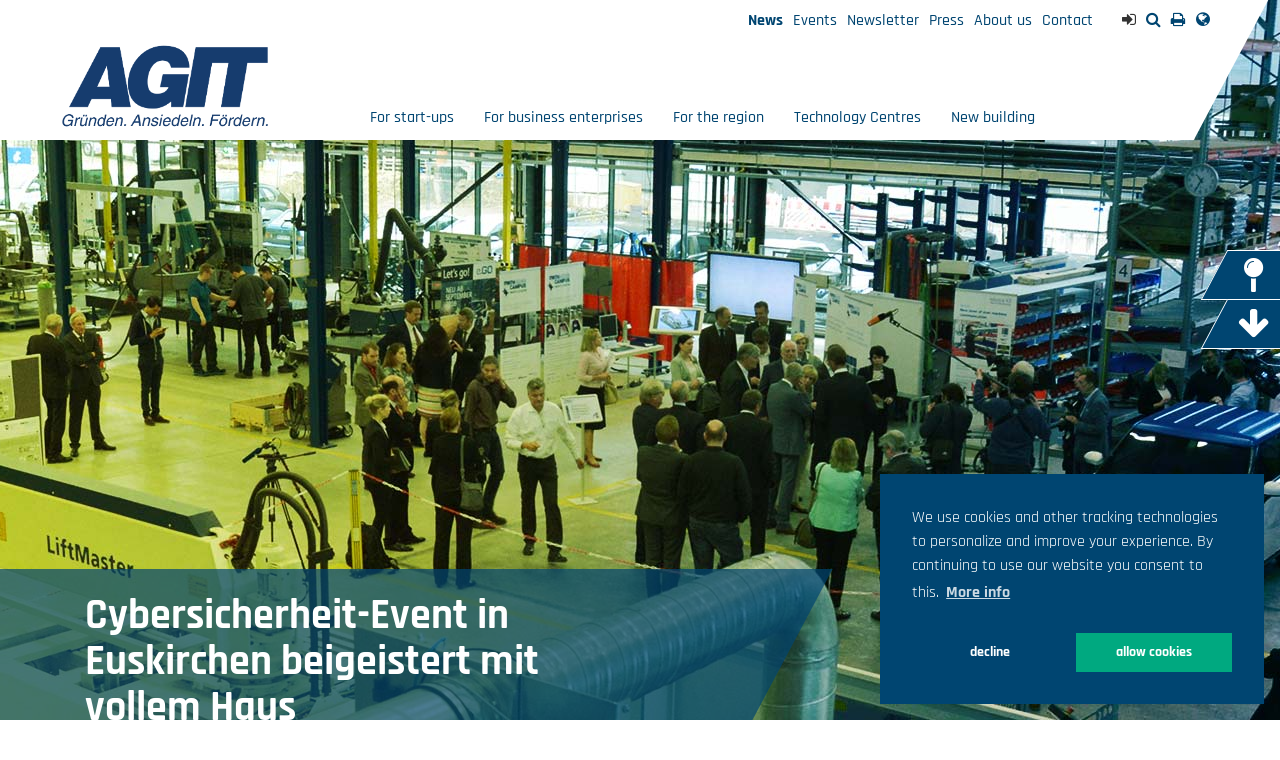

--- FILE ---
content_type: text/html; charset=utf-8
request_url: https://www.agit.de/en/agit/news/details/cybersicherheit-event-in-euskirchen-beigeistert-mit-vollem-haus
body_size: 6501
content:
<!DOCTYPE html>
<html lang="en-GB">
<head>

<meta charset="utf-8">
<!-- 
	TYPO3-Entwicklung: maixit GbR - www.maixit.de

	This website is powered by TYPO3 - inspiring people to share!
	TYPO3 is a free open source Content Management Framework initially created by Kasper Skaarhoj and licensed under GNU/GPL.
	TYPO3 is copyright 1998-2026 of Kasper Skaarhoj. Extensions are copyright of their respective owners.
	Information and contribution at https://typo3.org/
-->



<title>AGIT: Cybersicherheit-Event in Euskirchen beigeistert mit vollem Haus</title>
<meta name="generator" content="TYPO3 CMS" />
<meta property="og:title" content="Cybersicherheit-Event in Euskirchen beigeistert mit vollem Haus" />
<meta property="og:type" content="article" />
<meta property="og:url" content="https://www.agit.de/en/agit/news/details/cybersicherheit-event-in-euskirchen-beigeistert-mit-vollem-haus" />
<meta property="og:image" content="https://www.agit.de/fileadmin/_processed_/e/3/csm__14_0839795165.jpg" />
<meta property="og:image:width" content="1200" />
<meta property="og:image:height" content="676" />
<meta name="twitter:card" content="summary" />


<link rel="stylesheet" type="text/css" href="/typo3conf/ext/news/Resources/Public/Css/news-basic.css?1623751020" media="all">
<link rel="stylesheet" type="text/css" href="/typo3temp/assets/compressed/merged-aa47a93cb6b0f8d93ed87b6869d79f71-c3335ef446c7efeec3c62c6881bfea80.css?1704880306" media="all">



<script src="/typo3temp/assets/compressed/merged-d4f1b1c860ee5916ba0efdf256345a00-d8aa5c5e2161d79b6c6e43fad0202765.js?1703497741"></script>


<meta name="viewport" content="width=device-width, initial-scale=1"><script data-ignore="1" data-cookieconsent="statistics" type="text/plain"></script>
<link rel="canonical" href="https://www.agit.de/en/agit/news/details/cybersicherheit-event-in-euskirchen-beigeistert-mit-vollem-haus"/>

<link rel="alternate" hreflang="de-DE" href="https://www.agit.de/agit/aktuelles/details/cybersicherheit-event-in-euskirchen-beigeistert-mit-vollem-haus"/>
<link rel="alternate" hreflang="en-GB" href="https://www.agit.de/en/agit/news/details/cybersicherheit-event-in-euskirchen-beigeistert-mit-vollem-haus"/>
<link rel="alternate" hreflang="x-default" href="https://www.agit.de/agit/aktuelles/details/cybersicherheit-event-in-euskirchen-beigeistert-mit-vollem-haus"/>
</head>
<body class="default ">


	<nav id="topnav" class="navbar navbar-static-top">
		<div id="topnav-inner-wrap" class="container">
			<div id="top-menu">
				<div id="service-menu" class="visible-md-inline visible-lg-inline">
					<ul class="list-inline service"><li class="first"><a href="/en/agit/news" class="act">News</a></li><li><a href="/en/agit/events">Events</a></li><li><a href="/en/newsletter">Newsletter</a></li><li><a href="/en/agit/press">Press</a></li><li><a href="/en/agit/about-us">About us</a></li><li class="last"><a href="/en/agit/contact">Contact</a></li></ul>
				</div>
				<div id="funx-top-menu">
					<ul id="funx-top"><li id="funx-sign-in" class="funx-top-item first"><i class="fa fa-sign-in" aria-hidden="true"></i></li><li id="funx-search" class="funx-top-item"><a href="/en/agit/search"><i class="fa fa-search" aria-hidden="true"></i></a></li><li id="funx-print" class="funx-top-item visible-md-inline visible-lg-inline"><a href="javascript:window.print()"><i class="fa fa-print" aria-hidden="true"></i></a></li><li id="funx-lang" class="funx-top-item last"><a href="/agit/aktuelles/details/cybersicherheit-event-in-euskirchen-beigeistert-mit-vollem-haus"><i class="fa fa-globe" aria-hidden="true" title="DE"></i></a><a href="/en/agit/news/details/cybersicherheit-event-in-euskirchen-beigeistert-mit-vollem-haus" class="act" style="display:none;"><i class="fa fa-globe" aria-hidden="true" title="EN"></i></a></li></ul>
				</div>
			</div>
			<div class="navbar-header">
				<button type="button" class="navbar-toggle collapsed" data-toggle="collapse" data-target="#navbar" aria-expanded="false" aria-controls="navbar">
					<span class="sr-only">Navigation einblenden</span>
					<span class="icon-bar top-bar"></span>
					<span class="icon-bar middle-bar"></span>
					<span class="icon-bar bottom-bar"></span>
				</button>
				<div id="logo-outer"><div id="logo"><a class="navbar-brand" id="logoLink" href="/en/homepage"><img src="/typo3conf/ext/t3design/Resources/Public/Images/logo.png" /></a></div></div>

			</div>
			<div id="navbar" class="navbar-collapse collapse">
				<ul class="nav navbar-nav"><li class="l1 dropdown first"><a href="/en/for-start-ups">For start-ups</a><ul class="dropdown-menu level2"><li class="first"><a href="/en/for-start-ups/developing-and-protecting-ideas">Developing and protecting ideas</a></li><li><a href="/en/for-start-ups/business-plan-counselling">Business plan counselling</a></li><li><a href="/en/for-start-ups/ac2-business-plan-competition">AC² Business Plan Competition</a></li><li><a href="/en/for-start-ups/funding">Funding</a></li><li><a href="/en/for-business-enterprises/science-network">Science Network</a></li><li><a href="/en/for-start-ups/finding-partners">Finding partners</a></li><li class="last"><a href="/en/for-business-enterprises/investor-consulting">Investor Consulting</a></li></ul></li><li class="l1 dropdown "><a href="/en/for-business-enterprises">For business enterprises</a><ul class="dropdown-menu level2"><li class="first"><a href="/en/for-business-enterprises/innovation-consulting">Innovation consulting</a></li><li><a href="/en/for-business-enterprises/science-network">Science network</a></li><li><a href="/en/for-business-enterprises/investor-consulting">Investor consulting</a></li><li><a href="/en/for-the-region/finding-locations">Finding locations</a></li><li><a href="/en/for-business-enterprises/finding-partners">Finding partners</a></li><li class="last"><a href="/en/for-business-enterprises/corporate-services">Corporate services</a></li></ul></li><li class="l1 dropdown "><a href="/en/for-the-region">For the region</a><ul class="dropdown-menu level2"><li class="first"><a href="/en/for-the-region/technology-region-aachen">Technology Region Aachen</a></li><li><a href="/en/for-the-region/agit-in-the-aachen-region">AGIT in the Aachen region</a></li><li><a href="/en/for-the-region/finding-locations">Finding locations</a></li><li><a href="/en/for-the-region/structural-change">Structural change</a></li><li><a href="/en/for-the-region/cross-border-cooperations">Cross-border cooperations</a></li><li><a href="/en/for-the-region/digital-aachen-region">Digital Aachen region</a></li><li class="last"><a href="/en/for-the-region/ac2-innovationspreis-region-aachen">AC²-Innovationspreis Region Aachen</a></li></ul></li><li class="l1 dropdown "><a href="/en/technology-centres">Technology Centres</a><ul class="dropdown-menu level2"><li class="first"><a href="/en/technology-centres/zbmt-zentrum-fuer-bio-medizintechnik-center-for-biomedical-engineering">ZBMT Centre for Bio-Medical Technology (Zentrum für Bio-Medizintechnik)</a></li><li class="last"><a href="/en/technology-centres/technology-centres-in-the-aachen-region">Technology Centres in the Aachen region</a></li></ul></li><li class="l1 dropdown "><a href="/en/new-building">New building</a></li><li class="l1 dropdown last act  hidden-md hidden-lg"><a href="/en/translate-to-englisch-agit" class="act">Agit</a><ul class="dropdown-menu level2"><li class="first act"><a href="/en/agit/news">News</a></li><li><a href="/en/agit/events">Events</a></li><li><a href="/en/newsletter">Newsletter</a></li><li><a href="/en/agit/press">Press</a></li><li><a href="/en/agit/about-us">About us</a></li><li class="last"><a href="/en/agit/contact">Contact</a></li></ul></li></ul>
			</div>
			
		</div>
	</nav>
	<div id="swipe-menu" class="hidden-md hidden-lg" style="display:none;">
		<div class="swipe-wrap"><nav class="swipe-menu"><div class="tray"><ul><li class="first"><a href="/en/for-start-ups" class="with-children">For start-ups</a><ul><li class="first"><a href="/en/for-start-ups/developing-and-protecting-ideas" class="default">Developing and protecting ideas</a></li><li><a href="/en/for-start-ups/business-plan-counselling" class="default">Business plan counselling</a></li><li><a href="/en/for-start-ups/ac2-business-plan-competition" class="default">AC² Business Plan Competition</a></li><li><a href="/en/for-start-ups/funding" class="default">Funding</a></li><li><a href="/en/for-business-enterprises/science-network" class="default">Science Network</a></li><li><a href="/en/for-start-ups/finding-partners" class="default">Finding partners</a></li><li class="last"><a href="/en/for-business-enterprises/investor-consulting" class="default">Investor Consulting</a></li></ul></li><li><a href="/en/for-business-enterprises" class="with-children">For business enterprises</a><ul><li class="first"><a href="/en/for-business-enterprises/innovation-consulting" class="default">Innovation consulting</a></li><li><a href="/en/for-business-enterprises/science-network" class="default">Science network</a></li><li><a href="/en/for-business-enterprises/investor-consulting" class="default">Investor consulting</a></li><li><a href="/en/for-the-region/finding-locations" class="default">Finding locations</a></li><li><a href="/en/for-business-enterprises/finding-partners" class="default">Finding partners</a></li><li class="last"><a href="/en/for-business-enterprises/corporate-services" class="default">Corporate services</a></li></ul></li><li><a href="/en/for-the-region" class="with-children">For the region</a><ul><li class="first"><a href="/en/for-the-region/technology-region-aachen" class="default">Technology Region Aachen</a></li><li><a href="/en/for-the-region/agit-in-the-aachen-region" class="default">AGIT in the Aachen region</a></li><li><a href="/en/for-the-region/finding-locations" class="default">Finding locations</a><ul><li class="last"><a href="/en/for-the-region/finding-locations/translate-to-englisch-the-locator" class="default">The Locator</a></li></ul></li><li><a href="/en/for-the-region/structural-change" class="default">Structural change</a></li><li><a href="/en/for-the-region/cross-border-cooperations" class="default">Cross-border cooperations</a></li><li><a href="/en/for-the-region/digital-aachen-region" class="default">Digital Aachen region</a></li><li class="last"><a href="/en/for-the-region/ac2-innovationspreis-region-aachen" class="default">AC²-Innovationspreis Region Aachen</a></li></ul></li><li><a href="/en/technology-centres" class="with-children">Technology Centres</a><ul><li class="first"><a href="/en/technology-centres/zbmt-zentrum-fuer-bio-medizintechnik-center-for-biomedical-engineering" class="default">ZBMT Centre for Bio-Medical Technology (Zentrum für Bio-Medizintechnik)</a><ul><li class="last"><a href="/en/technology-centres/zbmt-zentrum-fuer-bio-medizintechnik-center-for-biomedical-engineering/start-ups-enterprises-in-the-zbmt" class="default">Start-ups & enterprises in the ZBMT</a></li></ul></li><li class="last"><a href="/en/technology-centres/technology-centres-in-the-aachen-region" class="default">Technology Centres in the Aachen region</a></li></ul></li><li><a href="/en/new-building" class="default">New building</a></li><li class="last"><a href="/en/translate-to-englisch-agit" class="act with-children">Agit</a><ul><li class="first"><a href="/en/agit/news" class="act default">News</a></li><li><a href="/en/agit/events" class="default">Events</a></li><li><a href="/en/newsletter" class="default">Newsletter</a></li><li><a href="/en/agit/press" class="default">Press</a></li><li><a href="/en/agit/about-us" class="default">About us</a><ul><li class="first"><a href="/en/agit/about-us/our-team" class="default">Our team</a></li><li><a href="/en/agit/about-us/history" class="default">History</a></li><li class="last"><a href="/en/agit/about-us/memberships-and-participations" class="default">Memberships and participations</a></li></ul></li><li class="last"><a href="/en/agit/contact" class="default">Contact</a></li></ul></li></ul></div><div class="crumb"><a href="#">Zurück</a></div></nav></div>
	</div>

	
			<div id="header-img-outer-wrap">	
		
		
		<div id="header-img">
			<div id="header-img-wrap">
<a id="c52"></a><a id="c802"></a><img src="/typo3conf/ext/t3design/Resources/Public/Images/news-header-dummy.jpg" width="1920" height="1024" alt="" />

</div>
			
				<div class="container"><div id="header-text">
<div id="c57" class="content-div col-xs-12 no-pad-bottom white-bg  frame frame-type-list  default"><a id="c803"></a><div class="news news-single"><div class="article" itemscope="itemscope" itemtype="http://schema.org/Article"><div class="header"><h1 itemprop="headline">Cybersicherheit-Event in Euskirchen beigeistert mit vollem Haus</h1></div><div class="news-social"><div class="news-social-item facebook"><a href="http://www.facebook.com/sharer/sharer.php?u=/en/agit/news/details"><i class="fa fa-facebook" aria-hidden="true"></i></a></div><div class="news-social-item twitter"><a href="https://twitter.com/intent/tweet?text=Cybersicherheit-Event in Euskirchen beigeistert mit vollem Haus&url=/en/agit/news/details"><i class="fa fa-twitter" aria-hidden="true"></i></a></div><div class="news-social-item xing"><a href="https://www.xing-share.com/app/user?op=share;sc_p=xing-share;url=/en/agit/news/details"><i class="fa fa-xing" aria-hidden="true"></i></a></div><div class="news-social-item linkedin"><a href="https://www.linkedin.com/cws/share?url=/en/agit/news/details"><i class="fa fa-linkedin" aria-hidden="true"></i></a></div><div class="news-social-item gplus"><a href="https://plus.google.com/share?url=/en/agit/news/details"><i class="fa fa-google-plus" aria-hidden="true"></i></a></div><div class="news-social-item mail"><a href="mailto:?body=/en/agit/news/details&subject=AGIT: Cybersicherheit-Event in Euskirchen beigeistert mit vollem Haus"><i class="fa fa-envelope" aria-hidden="true"></i></a></div></div></div></div></div>

</div></div>
			
			<div id="side-menu">
				<ul class="special-menu"><li class="first"><a href="/en/special-menu/gistra-2"><i class="fa fa-2x fa-map-pin" aria-hidden="true"></i><span class="link-title">gisTRA</span></a></li><li class="last"><a href="/en/special-menu/downloads"><i class="fa fa-2x fa-arrow-down" aria-hidden="true"></i><span class="link-title">Downloads</span></a></li></ul>
			</div>
		</div>
	</div>

	

	<div id="content-wrap" class="container">
		<div id="content-main" class="row">
			
					<div id="content-main-inner-wrap" class="col-xs-12 col-md-8 no-pad-top no-pad-bottom">
						
<div id="c22" class="content-div col-xs-12 no-pad-bottom white-bg  frame frame-type-list  default"><a id="c804"></a><div class="news news-single"><div class="article" itemscope="itemscope" itemtype="http://schema.org/Article"><div class="header"><h1 itemprop="headline">Cybersicherheit-Event in Euskirchen beigeistert mit vollem Haus</h1></div><!-- main text --><div class="news-text-wrap" itemprop="articleBody">
						Volles (Kreis-)Haus&nbsp;zum Wochenstart&nbsp;in <a href="https://www.wirtschaft-kreis-euskirchen.de/" target="_blank" class="external-link" rel="noreferrer">Euskirchen</a>! Mit tollen Referenten, anschaulichen Beispielen, Live-Hacking, guten Gesprächen und leckerem Fingerfood von <a href="https://restaurant-bei-marko.de/" target="_blank" class="external-link" rel="noreferrer">Restaurant bei Marko &amp; Markos Catering</a> – so macht Networking Spaß! 
Vielen Dank an <a href="https://www.utimaco.com/de/" target="_blank" class="external-link" rel="noreferrer">utimaco GmbH</a>, <a href="https://www.tuv.com/landingpage/de/ict-portfolio/main-navigation/ict-portfolio-services/" target="_blank" class="external-link" rel="noreferrer">TÜV Rheinland i-sec</a>, <a href="https://www.fh-aachen.de/" target="_blank" class="external-link" rel="noreferrer">FH Aachen - University of Applied Sciences </a>und das Team von <a href="https://hacking4.de/" target="_blank" class="external-link" rel="noreferrer">„hacking4"</a> vom <a href="https://www.fh-aachen.de/fachbereiche/elektrotechnik-und-informationstechnik/" target="_blank" class="external-link" rel="noreferrer">FH Aachen Fachbereich Elektrotechnik und Informationstechnik </a>für den Input! &nbsp;
<img src="/fileadmin/user_upload/_imported/_14.jpg" height="2096" width="3724">
(Foto: Salden/AGIT) 
					</div><!-- Link Back --><div class="news-backlink-wrap"><a href="/en/agit/news">
								Back
							</a></div><!-- related things --><div class="news-related-wrap"></div></div></div></div>


					</div>
					<div id="content-right-inner-wrap" class="col-xs-12 col-md-4 no-pad-top no-pad-bottom">
						
					</div>
					<div id="content-right-inner-wrap" class="col-xs-12 col-md-4 no-pad-top no-pad-bottom">
						
<div id="c58" class="content-div col-xs-12 no-pad-bottom white-bg  frame frame-type-list  default"><a id="c805"></a><div class="news news-single"><div class="article" itemscope="itemscope" itemtype="http://schema.org/Article"></div></div></div>


					</div>
				
			
		</div>
		<div id="content-bottom" class="row">
			<div class="col-xs-12 no-pad-top no-pad-bottom">
				
<div id="c27" class="content-div col-xs-12 no-pad-bottom white-bg  frame frame-type-shortcut  default"><a id="c549"></a><div id="c727" class="content-div col-xs-12 no-pad-bottom white-bg  frame frame-type-list  default"><header><h2>Events</h2></header><div class="news news-event-bottom-layout row"><!--TYPO3SEARCH_end--><div class="news-list-view news-event-list-bottom"><!--
	=====================
		Partials/List/Item.html
--><a class="news-event-link event-lightbox col-xs-12 col-sm-6 col-md-4" title="Patentsprechtag Februar 2026 (Online-Veranstaltung)" href="/en/agit/events/lightbox/patentsprechtag-februar-2026-online-veranstaltung?type=634"><div class="article articletype-0 event-item" itemscope="itemscope" itemtype="http://schema.org/Article"><div class="event-left"><!-- date --><div class="news-list-date event-date"><time datetime="2026-02-05"><h3>Feb.<br />
				05.</h3><meta itemprop="datePublished" content="2026-02-05" /></time></div><div class="event-icon"><i class="fa fa-calendar-plus-o fa-2x" aria-hidden="true"></i></div></div><div class="event-right"><!-- header --><div class="header"><h4><span itemprop="headline">10:00 | Patentsprechtag Februar 2026 (Online-Veranstaltung)</span></h4></div></div></div></a><!--
	=====================
		Partials/List/Item.html
--><a class="news-event-link event-lightbox col-xs-12 col-sm-6 col-md-4" title="F&amp;E ONSITE! WBA Werkzeugbau Akademie im Cluster Produktionstechnik: &quot;Produktionsmaschinen vernetzen und KI-Agenten nutzen&quot;" href="/en/agit/events/lightbox/fe-onsite-wba-werkzeugbau-akademie-im-cluster-produktionstechnik-produktionsmaschinen-vernetzen-und-ki-agenten-nutzen?type=634"><div class="article articletype-0 event-item" itemscope="itemscope" itemtype="http://schema.org/Article"><div class="event-left"><!-- date --><div class="news-list-date event-date"><time datetime="2026-02-24"><h3>Feb.<br />
				24.</h3><meta itemprop="datePublished" content="2026-02-24" /></time></div><div class="event-icon"><i class="fa fa-calendar-plus-o fa-2x" aria-hidden="true"></i></div></div><div class="event-right"><!-- header --><div class="header"><h4><span itemprop="headline">14:00 | F&amp;E ONSITE! WBA Werkzeugbau Akademie im Cluster Produktionstechnik: &quot;Produktionsmaschinen vernetzen und KI-Agenten nutzen&quot;</span></h4></div></div></div></a><!--
	=====================
		Partials/List/Item.html
--><a class="news-event-link event-lightbox col-xs-12 col-sm-6 col-md-4" title="Cross-Innovations-Werkstatt &quot;Mobilität im Gesundheitswesen&quot;" href="/en/agit/events/lightbox/cross-innovations-werkstatt-mobilitaet-im-gesundheitswesen?type=634"><div class="article articletype-0 event-item" itemscope="itemscope" itemtype="http://schema.org/Article"><div class="event-left"><!-- date --><div class="news-list-date event-date"><time datetime="2026-02-27"><h3>Feb.<br />
				27.</h3><meta itemprop="datePublished" content="2026-02-27" /></time></div><div class="event-icon"><i class="fa fa-calendar-plus-o fa-2x" aria-hidden="true"></i></div></div><div class="event-right"><!-- header --><div class="header"><h4><span itemprop="headline">10:30 | Cross-Innovations-Werkstatt &quot;Mobilität im Gesundheitswesen&quot;</span></h4></div></div></div></a></div><!--TYPO3SEARCH_begin--></div></div></div>


			</div>
		</div>
	</div> <!-- /container -->
	<footer id="page-footer">
		<div class="container">
			<div class="row">
				<div class="col-xs-12 col-md-6" id="footer-left">
					
<div id="c14" class="content-div col-xs-12 no-pad-bottom white-bg  frame frame-type-textmedia  default"><a id="c1918"></a><header><h2>Contact</h2></header><div class="ce-textpic ce-right ce-intext"><div class="ce-bodytext"><p>AGIT Aachener Gesellschaft für Innovation und Technologietransfer mbH<br> Campus Melaten<br> Forckenbeckstr. 66<br> 52074 Aachen</p><p>&nbsp;&nbsp; +49 (0)241/475773<a href="/en/agit/about-us/our-team">-plus extension number of your contact person</a><br><a href="javascript:linkTo_UnCryptMailto(%27jxfiql7fkclXxdfq%2Bab%27);" class="email">&nbsp;&nbsp; info<i class="fa fa-at"></i>agit.de</a><br><a href="/en/homepage" class="internal-link">&nbsp;&nbsp; www.agit.de</a></p></div></div></div>


				</div>
				
				<div class="col-xs-12 col-md-3" id="footer-center-right">
					
				</div>
				<div class="col-xs-12 col-md-3" id="footer-right">
					
<div id="c1913" class="content-div col-xs-12 no-pad-bottom white-bg  frame frame-type-textmedia  default"><a id="c1919"></a><header><h2><a href="/en/agit/imprint-and-data-privacy">Imprint and data privacy</a></h2></header><div class="ce-textpic ce-center ce-above"></div></div>


				</div>
			</div>
		</div>
	</footer>
<script src="/typo3temp/assets/compressed/merged-a62a2b33cb1e13e580511ee2aa7ca04e-d161c845ad6110d9864aa2ca5ee5b177.js?1703497741"></script>
<script src="/typo3temp/assets/compressed/merged-1cd9366220987f1f8c3fb7ab4420f4a1-2eb71361aefcd43a30a76ee40ae67ac7.js?1703497741"></script>

<!-- Matomo begin -->	
		<script type="text/plain" data-ignore="1" data-cookieconsent="marketing">   		
			var _paq = window._paq = window._paq || [];   		
			(function(){   		    
				var u='//www.agit.de/matomo/';   		    
				_paq.push(['setSiteId', 1]);   		    
				_paq.push(['setTrackerUrl', u+'piwik.php']);   		   
				 _paq.push(['trackPageView']);   		    
				 _paq.push(['enableLinkTracking']);   		    
				 var d = document,   		        
				 	 g = d.createElement('script'),   		        
					 s = d.getElementsByTagName('script')[0];   		    
				g.type = 'text/javascript';   		    
				g.defer = true;   		    
				g.async = true;   		    
				g.src = u+'piwik.js';   		    
				s.parentNode.insertBefore(g,s);   		
			})();	
		</script>	
		<noscript><p><img src="//www.agit.de/piwik/piwik.php?idsite=1" style="border:0" alt="" /></p></noscript>	
		<!-- Matomo end -->

<!-- Begin Cookie Consent plugin by Dirk Persky - https://github.com/DirkPersky/typo3-dp_cookieconsent -->
<script type="text/plain" data-ignore="1" data-dp-cookieDesc="layout">
    We use cookies and other tracking technologies to personalize and improve your experience. By continuing to use our website you consent to this.


    <a aria-label="learn more about cookies"
       role=button tabindex="0"
       class="cc-link"
       href="/en/agit/imprint-and-data-privacy"
       rel="noopener noreferrer nofollow"
       target="_parent"
    >
        More info
    </a>


</script>
<script type="text/plain" data-ignore="1" data-dp-cookieSelect="layout">
    <div class="dp--cookie-check" xmlns:f="http://www.w3.org/1999/html">
    <label for="dp--cookie-require">
        <input type="hidden" name="" value="" /><input disabled="disabled" class="dp--check-box" id="dp--cookie-require" type="checkbox" name="" value="" checked="checked" />
        necessary
    </label>
    <label for="dp--cookie-statistics">
        <input class="dp--check-box" id="dp--cookie-statistics" type="checkbox" name="" value="" />
        statistics
    </label>
    <label for="dp--cookie-marketing">
        <input class="dp--check-box" id="dp--cookie-marketing" type="checkbox" name="" value="" />
        marketing
    </label>
</div>

</script>
<script type="text/plain" data-ignore="1" data-dp-cookieRevoke="layout">
    <div class="cc-revoke dp--revoke {{classes}}">
    <i class="dp--icon-fingerprint"></i>
    <span class="dp--hover">Cookie Policy</span>
</div>



</script>
<script type="text/plain" data-ignore="1" data-dp-cookieIframe="layout">
    <div class="dp--overlay-inner">
    <div class="dp--overlay-header">{{notice}}</div>
    <div class="dp--overlay-description">{{desc}}</div>
    <div class="dp--overlay-button">
        <button class="db--overlay-submit" onclick="window.DPCookieConsent.forceAccept(this)"
                data-cookieconsent="{{type}}" {{style}}>
        {{btn}}
        </button>
    </div>
</div>

</script>
<script type="text/javascript" data-ignore="1">
    window.cookieconsent_options = {
        overlay: {
            notice: true,
            box: {
                background: '#004571',
                text: '#FFFFFF'
            },
            btn: {
                background: '#004571',
                text: '#FFFFFF'
            }
        },
        content: {
            message:'We use cookies and other tracking technologies to personalize and improve your experience. By continuing to use our website you consent to this.',
            dismiss:'allow cookies',
            allow:'allow cookies',
            deny: 'decline',
            link:'More info',
            href:'/en/agit/imprint-and-data-privacy',
            target:'_parent',

            media: {
                notice: 'Cookie Notice',
                desc: 'Loading this resource will connect to external servers which use cookies and other tracking technologies to personalize and improve experience. Further information can be found in our privacy policy.',
                btn: 'allow cookies and load this resource',
            },

            'allow-all': 'allow all!'
        },
        autoOpen: true || false,
        layout: 'basic',
        theme: 'basic',
        position: 'bottom-right',
        type: 'opt-out',
        revokable: true,
        reloadOnRevoke: true,
        checkboxes: {"statistics":"false","marketing":"false"},
        dismissOnScroll: parseInt('0')||false,
        palette: {
            popup: {
                background: '#004571',
                text: '#FFFFFF'
            },
            button: {
                background: '#00A980',
                text: '#FFFFFF',
            }
        }
    };
</script>
<!-- End Cookie Consent plugin -->
</body>
</html>